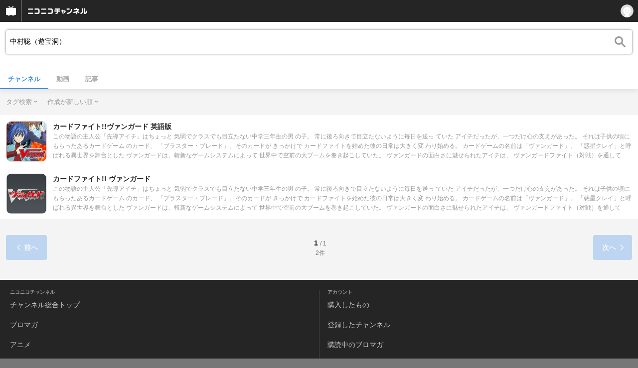

--- FILE ---
content_type: application/javascript
request_url: https://secure-dcdn.cdn.nimg.jp/nicochannel/spchfront/js/chlib.js?1763010799
body_size: 1994
content:
;(function($, window, undefined) {

var win = $(window),
	doc = window.document,
	loc = window.location,
	channelId = '',
	globalVars = {},
	cookieKeys = {pcMode: 'usepc'},
	cookieDomain = '.nicovideo.jp',
	logFn = window.console &&
        typeof window.console.log === 'function' ? window.console.log : window.alert;

var ch = {
	getChannelId: function() {
		if (!channelId) {
			var tmp = ch.deserialize();
			channelId = tmp.params.channel_id ? tmp.params.channel_id : tmp.key;
		}

		return channelId;
	},
	params: {
		get: function(key) {return globalVars[key];},
		set: function(key, value) {
			$.isPlainObject(key) ?
				$.each(key, function(k, v) {globalVars[k] = v;}) :
				globalVars[key] = value;
		}
	},
	cookie: {
		get: function(key, raw) {
			var decode = raw ? function(s) {return s;} : decodeURIComponent;

			return (result = new RegExp(
				['(?:^|; )', '=([^;]*)'].join(encodeURIComponent(key))
			).exec(doc.cookie)) ? decode(result[1]) : null;
		},
		set: function(key, value, options){
			var o = $.isPlainObject(options) ? options : {};

			if (value === null || value === undefined) o.expires = -1;

			if (typeof o.expires === 'number') {
				var days = o.expires, t = o.expires = new Date();
				t.setDate(t.getDate() + days);
			}

			value += '';

			return (doc.cookie = [
				encodeURIComponent(key), '=',
				o.raw     ? value : encodeURIComponent(value),
				o.expires ? '; expires=' + o.expires.toUTCString() : '',
				o.path    ? '; path='    + o.path : '',
				o.domain  ? '; domain='  + o.domain : '',
				o.secure  ? '; secure' : ''
			].join(''));
		},
		remove: function(key) {
			ch.cookie.set(key);
		}
	},
	deserialize: function(str) {
		str = str || loc.href;

		var temp   = str.split('?'),
			paths  = temp[0].split('/'),
			params = {};

		temp[1] && $.each(temp[1].split('&'), function(i, p) {
			var tmp = p.split('=');
			params[tmp[0]] = tmp[1];
		});
        if(paths[paths.length - 2]==='search_video' || paths[paths.length - 2]==='search'){
            return {key: paths[paths.length - 1], params: params, category: paths[paths.length - 2]};
        }else if(paths[3]==='portal'){
            var category={'anime':7,'movie':12,'media':1,'music':13,'tokusatsu':15,'entertainment':2,'sports':3,'showbiz':4,'life':5,'politics':6,'game':8,'variety':9,'gravure':10}
            return {key: category[paths[4]], params: params, category: paths[4]};
        }else{
            return {key: paths[3], params: params, category: paths[4]};
        }

	},
	trim: function(str) {
		return (str || '')
			.replace(/[\r\n]/gm, '')
			.replace(/^[ 　]*/, '')
			.replace(/[ 　]*$/, '');
	},
	toggleMode: function(event) {
		var caller = $(event.target);
		var param  = caller.attr("data-param") || "";
		var hash   = caller.attr("data-hash") || "";
		if(hash!=""){hash="#"+hash;}

		ch.cookie.set(
			cookieKeys.pcMode,
			ch.cookie.get(cookieKeys.pcMode) == '1' ? 0 : 1,
			{domain: cookieDomain , path: '/'}
		);

		var destination = loc.href
			.replace('sp.', '')
			.replace('/info/', '/channel/')
			.replace('/live_top', '/')
			+ param
			+ hash;

		loc.href=destination;
	},

	DelayLoader: (function() {
		var _initialized = false,
			_queue = [];

		var _enqueue = function(imageElements) {
			$(imageElements || 'img').each(function() {
				var el = $(this), src = el.data('original');
				src && _queue.push(el);
			});
		};

		var _dequeue = function() {
			if (!_queue.length) return;
			var h = win.scrollTop() + win.height()*3, count = i = 0;

			$.each(_queue, function(i, img) {
				if (h < img.offset().top) return false;
				count++;
			});

			for (; i < count; i++) _loadImage(_queue.shift());
		};

		var _loadImage = function(imageElement) {
			var img = new Image();
			imageElement.removeAttr('data-original');
			$(img).on('load', function(e) {imageElement.attr('src', img.src);});
			img.src = imageElement.data('original');
		};

		var methods = {
			init: function() {
				if (_initialized) return;
				_enqueue();

				win
					.on('scroll.DelayLoader', _dequeue)
					.trigger('scroll.DelayLoader');

				_initialized = true;
			},
			load: function(imageElements) {
				_enqueue(imageElements);
				_dequeue();
			}
		};

		return methods;
	})(),

	Logger: {
		log: function(text) {
			logFn(text);
		}
	}
};

$.fn.modeToggle = function() {
	return this.each(function() {
		$(this).on('click.ch', function(e) {
			e.preventDefault();
			ch.toggleMode(e);
		});
	});
};

if (window.Ch === undefined) window.Ch = ch;

$(function() {
	$('.viewPCMode').modeToggle();
	$('#btnViewPCMode').modeToggle();
	ch.DelayLoader.init();
});

})(jQuery, window)


--- FILE ---
content_type: application/javascript
request_url: https://secure-dcdn.cdn.nimg.jp/nicochannel/chfront/js/polyfill/closest.js
body_size: 474
content:
if (!Element.prototype.matches) {
    Element.prototype.matches = Element.prototype.msMatchesSelector ||
        Element.prototype.webkitMatchesSelector;
}

if (!Element.prototype.closest) {
    Element.prototype.closest = function(s) {
        var el = this;

        do {
            if (Element.prototype.matches.call(el, s)) return el;
            el = el.parentElement || el.parentNode;
        } while (el !== null && el.nodeType === 1);
        return null;
    };
}
